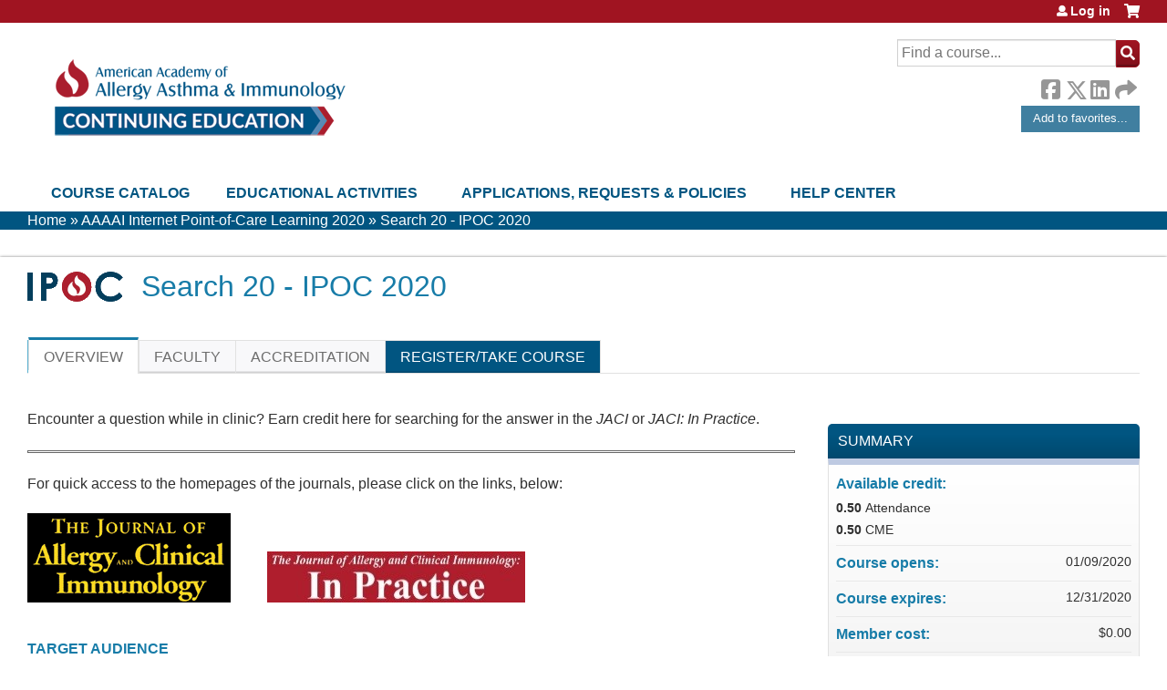

--- FILE ---
content_type: text/html; charset=utf-8
request_url: https://education.aaaai.org/2020Search20
body_size: 11374
content:
<!DOCTYPE html>
<!--[if IEMobile 7]><html class="iem7"  lang="en" dir="ltr"><![endif]-->
<!--[if lte IE 6]><html class="lt-ie10 lt-ie9 lt-ie8 lt-ie7"  lang="en" dir="ltr"><![endif]-->
<!--[if (IE 7)&(!IEMobile)]><html class="lt-ie10 lt-ie9 lt-ie8"  lang="en" dir="ltr"><![endif]-->
<!--[if IE 8]><html class="lt-ie10 lt-ie9"  lang="en" dir="ltr"><![endif]-->
<!--[if IE 9]><html class="lt-ie10"  lang="en" dir="ltr"><![endif]-->
<!--[if (gte IE 10)|(gt IEMobile 7)]><!--><html  lang="en" dir="ltr" prefix="content: http://purl.org/rss/1.0/modules/content/ dc: http://purl.org/dc/terms/ foaf: http://xmlns.com/foaf/0.1/ og: http://ogp.me/ns# rdfs: http://www.w3.org/2000/01/rdf-schema# sioc: http://rdfs.org/sioc/ns# sioct: http://rdfs.org/sioc/types# skos: http://www.w3.org/2004/02/skos/core# xsd: http://www.w3.org/2001/XMLSchema#"><!--<![endif]-->

<head>
  <!--[if IE]><![endif]-->
<link rel="dns-prefetch" href="//netdna.bootstrapcdn.com" />
<link rel="preconnect" href="//netdna.bootstrapcdn.com" />
<link rel="dns-prefetch" href="//www.googletagmanager.com" />
<link rel="preconnect" href="//www.googletagmanager.com" />
<link rel="dns-prefetch" href="//kit.fontawesome.com" />
<link rel="preconnect" href="//kit.fontawesome.com" />
<meta charset="utf-8" />
<link rel="shortcut icon" href="https://education.aaaai.org/sites/default/themes/qai/favicon.ico" type="" />
<script type="application/ld+json">{
    "@context": "https://schema.org",
    "@graph": [
        {
            "@type": "Course",
            "name": "Search 20 - IPOC 2020",
            "description": "",
            "provider": {
                "@type": "Organization",
                "name": "AAAAI Education Center",
                "url": "https://education.aaaai.org/",
                "logo": {
                    "@type": "ImageObject",
                    "url": "https://education.aaaai.org/sites/default/files/aaaai-CE-horiz-clr-375x141.png"
                }
            }
        },
        {
            "@type": "EducationEvent",
            "name": "Search 20 - IPOC 2020",
            "image": {
                "@type": "ImageObject",
                "url": "https://education.aaaai.org/sites/default/files/ipoc-log%20tiny_1.gif"
            },
            "description": "",
            "startDate": "",
            "endDate": "",
            "location": {
                "@type": "Place",
                "name": "",
                "url": "",
                "address": {
                    "@type": "PostalAddress",
                    "streetAddress": "",
                    "addressLocality": "",
                    "addressRegion": "",
                    "postalCode": "",
                    "addressCountry": ""
                }
            },
            "url": "https://education.aaaai.org/2020Search20"
        }
    ]
}</script>
<link rel="canonical" href="https://education.aaaai.org/2020Search20" />
<link rel="shortlink" href="https://education.aaaai.org/node/27326" />
  <title>Search 20 - IPOC 2020 | AAAAI Education Center</title>

      <meta name="MobileOptimized" content="width">
    <meta name="HandheldFriendly" content="true">
    <meta name="viewport" content="width=device-width">
  
  <link type="text/css" rel="stylesheet" href="/sites/default/files/advagg_css/css__YZMmyCjxADNsxWJVyzxskiYBiPsGboww8DDJoAv1iVA__PqGVjSeXe3e-YM4xspxCavDlyydtEB28TRpZPTEwV5I__1pBwz_HTxEW3FT9rwrRX2NnPvBj92sC6BKEvLor1Rmo.css" media="all" />
<link type="text/css" rel="stylesheet" href="/sites/default/files/advagg_css/css__Bqg1SDmp9CAe6XEIkqmrkRsGk0iHTZHCcB95hCAlYnY__pvxzJdEyVw_5TVP2BBc6RFQHZTlmfsgpKtyMTJgxw8o__1pBwz_HTxEW3FT9rwrRX2NnPvBj92sC6BKEvLor1Rmo.css" media="screen" />
<link type="text/css" rel="stylesheet" href="/sites/default/files/advagg_css/css__zfWSajGaUp4PfwVdAeLXV0DPIiWmDf7-83sHUfVrEQA__tswEvlNSn6TwntNomzFL5pNQrvQZL-zjzPk5TajOgyg__1pBwz_HTxEW3FT9rwrRX2NnPvBj92sC6BKEvLor1Rmo.css" media="all" />
<link type="text/css" rel="stylesheet" href="/sites/default/files/advagg_css/css__DJVWsB9CJVs_1IGdy-_cGuq4r6SVVaWbEnbS1U2p6y4__7g40UeM74r8hkrzDC6Hbb7RReIGNu-Jsb5XAbAPKIeA__1pBwz_HTxEW3FT9rwrRX2NnPvBj92sC6BKEvLor1Rmo.css" media="all" />
<link type="text/css" rel="stylesheet" href="//netdna.bootstrapcdn.com/font-awesome/4.0.3/css/font-awesome.min.css" media="all" />
<link type="text/css" rel="stylesheet" href="/sites/default/files/advagg_css/css__vYSAlp_fSdlKbcEP3ZCe3fe20jy97lockwRs_UUFlzo__hL0AlDPW0vdKwb9zM2JOzb4LOA44x9epJ1MsLFyyjR4__1pBwz_HTxEW3FT9rwrRX2NnPvBj92sC6BKEvLor1Rmo.css" media="all" />
<link type="text/css" rel="stylesheet" href="/sites/default/files/advagg_css/css__FnI8bPg88s60GGN0uiQM2s5INm5D0RBlfKy1204VC9k___8RxY1jAPYb9l8KSTQ8-EyaKbbhaboHyK2HfCFV5QrA__1pBwz_HTxEW3FT9rwrRX2NnPvBj92sC6BKEvLor1Rmo.css" media="all" />
<link type="text/css" rel="stylesheet" href="/sites/default/files/advagg_css/css__DuLYUylDjxGy0e76t2itFhgUj9R9AeaiB5rFoM5Rc8c__uy-eSde8xPYWIYAFlTtXTOLavp_MT9JuX45TfVkSJyg__1pBwz_HTxEW3FT9rwrRX2NnPvBj92sC6BKEvLor1Rmo.css" media="print" />
<link type="text/css" rel="stylesheet" href="/sites/default/files/cpn/global.css?t97oyb" media="all" />
<link type="text/css" rel="stylesheet" href="/sites/default/files/cpn/block-2.css?t97oyb" media="all" />
  <script src="/sites/default/files/advagg_js/js__StNLysGi3iPk96ST3NoEgWZFyFbT8NE4HhkHICgpVpM__HS_jq-XkbY-3Yn5iIdkOKAeGbiBwI5aHeIDI1Fg8Gks__1pBwz_HTxEW3FT9rwrRX2NnPvBj92sC6BKEvLor1Rmo.js" defer="defer"></script>
<script src="/sites/default/files/advagg_js/js__AK-CL86gnIqwE9tzw-7GchyFRsasNF--XZ-i8xZPTig__rQaVI3heYo2BXUV133Ia4mgKj3R-xkDs52mhHfLT3rY__1pBwz_HTxEW3FT9rwrRX2NnPvBj92sC6BKEvLor1Rmo.js"></script>
<script>jQuery.migrateMute=true;jQuery.migrateTrace=false;</script>
<script src="/sites/default/files/advagg_js/js__-kvGcXFGWOaU7VpBvvU02ZjXrh74aVMBI8zWEAJByXE__7UycUSDIuB6lhk7Uq-4cbRUz0B4-w8Ee93Q1v03yjyQ__1pBwz_HTxEW3FT9rwrRX2NnPvBj92sC6BKEvLor1Rmo.js"></script>
<script src="/sites/default/files/advagg_js/js__GfRzbIO6VJ5UvXInirwKNGhuiSBoV7Q2-BarnwSB6xg__rFvI742fTngLQYYa0A-5OQY31VP84KnhbZvhJwCXE5w__1pBwz_HTxEW3FT9rwrRX2NnPvBj92sC6BKEvLor1Rmo.js"></script>
<script src="/sites/default/files/advagg_js/js__xC17uPrEs8wMMqdKJXo8oW46WzSw1NY_8XgrRRMYpSw__XsxN8ZB-BnZbOeLImnEK_RkDgcDts47mQGOX6DZztaM__1pBwz_HTxEW3FT9rwrRX2NnPvBj92sC6BKEvLor1Rmo.js"></script>
<script src="/sites/default/files/advagg_js/js__8KvbGt7pg3rWFZpfBAkOSZt0AY5HPYKH5azWM8EAf6c__L2eEneVBI8mj-tmXS8LeItfo0MAG-HKbM1wPhSJfWik__1pBwz_HTxEW3FT9rwrRX2NnPvBj92sC6BKEvLor1Rmo.js"></script>
<script async="async" src="https://www.googletagmanager.com/gtag/js?id=UA-4393676-1"></script>
<script>window.dataLayer = window.dataLayer || [];function gtag(){dataLayer.push(arguments)};gtag("js", new Date());gtag("config", "UA-4393676-1", {"groups":"default","anonymize_ip":true});</script>
<script src="/sites/default/files/advagg_js/js__9x9YYtbGxDzz-vxu0UKE3lbNtafMOYUqnqXPoh4pwRE__C7jGFGA3QxUaLvHxrt9dhrci7_6wCs_rUmMCgrnq28o__1pBwz_HTxEW3FT9rwrRX2NnPvBj92sC6BKEvLor1Rmo.js"></script>
<script src="https://kit.fontawesome.com/a38c5c05f8.js"></script>
<script src="/sites/default/files/advagg_js/js__bioOAIAtGKh54p1E5luQ96V2m6brdUxkvHA9TeksM00__u3DxI-y_lXuvF2tqhtdqHcrGw3t7pQfFlgxrVV02cXw__1pBwz_HTxEW3FT9rwrRX2NnPvBj92sC6BKEvLor1Rmo.js"></script>
<script src="/sites/default/files/advagg_js/js__oVcUp0-1FfndB-skic1Ev9LMCmWEVklqlT464W1CYXw__Rr-UQHVWlhKuQZMjBCwq3FK4y1MG4CiR7hqROoOyhmE__1pBwz_HTxEW3FT9rwrRX2NnPvBj92sC6BKEvLor1Rmo.js"></script>
<script src="/sites/default/files/cpn/global.js?t97oyb"></script>
<script>jQuery.extend(Drupal.settings,{"basePath":"\/","pathPrefix":"","setHasJsCookie":0,"ajaxPageState":{"theme":"qai","theme_token":"yi5lkitoX70CrO3kTcx9138_rkCD3b6Kbq2ssWgd_Uo","css":{"modules\/system\/system.base.css":1,"modules\/system\/system.menus.css":1,"modules\/system\/system.messages.css":1,"modules\/system\/system.theme.css":1,"sites\/all\/modules\/contrib\/tipsy\/stylesheets\/tipsy.css":1,"modules\/book\/book.css":1,"sites\/all\/modules\/contrib\/calendar\/css\/calendar_multiday.css":1,"sites\/all\/modules\/custom\/calendar_plus\/css\/calendar_plus.css":1,"modules\/comment\/comment.css":1,"sites\/all\/modules\/features\/ethosce_admin\/ethosce-admin.css":1,"sites\/all\/modules\/features\/ethosce_bi\/ethosce_bi.css":1,"sites\/all\/modules\/features\/ethosce_warpwire\/ethosce_warpwire.css":1,"modules\/field\/theme\/field.css":1,"modules\/node\/node.css":1,"modules\/poll\/poll.css":1,"sites\/all\/modules\/contrib\/quiz\/quiz.css":1,"modules\/search\/search.css":1,"sites\/all\/modules\/contrib\/ubercart\/uc_order\/uc_order.css":1,"sites\/all\/modules\/contrib\/ubercart\/uc_product\/uc_product.css":1,"sites\/all\/modules\/contrib\/ubercart\/uc_store\/uc_store.css":1,"modules\/user\/user.css":1,"sites\/all\/modules\/contrib\/views\/css\/views.css":1,"sites\/all\/modules\/contrib\/ctools\/css\/ctools.css":1,"\/\/netdna.bootstrapcdn.com\/font-awesome\/4.0.3\/css\/font-awesome.min.css":1,"sites\/all\/modules\/contrib\/panels\/css\/panels.css":1,"sites\/all\/modules\/contrib\/pdm\/pdm.css":1,"sites\/all\/modules\/contrib\/views_tooltip\/views_tooltip.css":1,"sites\/all\/modules\/contrib\/date\/date_api\/date.css":1,"sites\/all\/modules\/contrib\/print\/print_ui\/css\/print_ui.theme.css":1,"sites\/all\/libraries\/easy-responsive-tabs\/css\/easy-responsive-tabs.css":1,"sites\/all\/modules\/contrib\/fivestar\/css\/fivestar.css":1,"sites\/all\/modules\/contrib\/navbar_extras\/modules\/navbar_shiny\/css\/navbar_shiny.css":1,"sites\/all\/libraries\/mmenu\/main\/src\/css\/jquery.mmenu.all.css":1,"sites\/all\/libraries\/mmenu\/icomoon\/icomoon.css":1,"sites\/all\/modules\/contrib\/mmenu\/themes\/mm-basic\/styles\/mm-basic.css":1,"sites\/all\/themes\/ethosce_base\/system.menus.css":1,"sites\/all\/themes\/ethosce_base\/css\/normalize.css":1,"sites\/all\/themes\/ethosce_base\/css\/wireframes.css":1,"sites\/all\/themes\/ethosce_base\/css\/layouts\/responsive-sidebars.css":1,"sites\/all\/themes\/ethosce_base\/css\/page-backgrounds.css":1,"sites\/all\/themes\/ethosce_base\/css\/tabs.css":1,"sites\/all\/themes\/ethosce_base\/css\/pages.css":1,"sites\/all\/themes\/ethosce_base\/css\/blocks.css":1,"sites\/all\/themes\/ethosce_base\/css\/navigation.css":1,"sites\/all\/themes\/ethosce_base\/css\/views-styles.css":1,"sites\/all\/themes\/ethosce_base\/css\/nodes.css":1,"sites\/all\/themes\/ethosce_base\/css\/comments.css":1,"sites\/all\/themes\/ethosce_base\/css\/forms.css":1,"sites\/all\/themes\/ethosce_base\/css\/fields.css":1,"sites\/all\/themes\/ethosce_base\/css\/print.css":1,"sites\/all\/themes\/ce\/css\/ce.css":1,"sites\/all\/themes\/ce\/css\/ce-media-queries.css":1,"sites\/default\/themes\/qai\/css\/main.css":1,"sites\/default\/themes\/qai\/css\/media-queries.css":1,"sites\/all\/themes\/ce\/css\/ce-print.css":1,"cpn_global":1,"public:\/\/cpn\/block-2.css":1},"js":{"https:\/\/education.aaaai.org\/sites\/default\/files\/google_tag\/custom\/google_tag.script.js":1,"sites\/all\/modules\/contrib\/jquery_update\/replace\/jquery\/1.12\/jquery.min.js":1,"sites\/all\/modules\/contrib\/jquery_update\/replace\/jquery-migrate\/1\/jquery-migrate.min.js":1,"misc\/jquery-extend-3.4.0.js":1,"misc\/jquery-html-prefilter-3.5.0-backport.js":1,"misc\/jquery.once.js":1,"misc\/drupal.js":1,"sites\/all\/modules\/contrib\/tipsy\/javascripts\/jquery.tipsy.js":1,"sites\/all\/modules\/contrib\/tipsy\/javascripts\/tipsy.js":1,"sites\/all\/modules\/contrib\/jquery_update\/replace\/ui\/external\/jquery.cookie.js":1,"misc\/form-single-submit.js":1,"sites\/all\/modules\/custom\/calendar_plus\/js\/jquery.equalheights.js":1,"sites\/all\/modules\/features\/ethosce_admin\/ethosce-admin.js":1,"sites\/all\/modules\/features\/ethosce_bi\/ethosce_bi.js":1,"sites\/all\/modules\/features\/ethosce_site\/ethosce_site.js":1,"sites\/all\/modules\/features\/ethosce_slideshow\/js\/ethosce_slideshow.js":1,"sites\/all\/modules\/custom\/upload_progress\/js\/upload_progress.js":1,"sites\/all\/modules\/contrib\/pdm\/pdm.js":1,"sites\/all\/modules\/features\/ethosce_courses\/js\/vertical_steps.js":1,"sites\/all\/modules\/contrib\/google_analytics\/googleanalytics.js":1,"https:\/\/www.googletagmanager.com\/gtag\/js?id=UA-4393676-1":1,"sites\/all\/libraries\/easy-responsive-tabs\/js\/easyResponsiveTabs.js":1,"sites\/all\/modules\/contrib\/field_group\/field_group.js":1,"sites\/all\/modules\/contrib\/fivestar\/js\/fivestar.js":1,"sites\/all\/modules\/contrib\/field_group_easy_responsive_tabs\/js\/field_group_easy_responsive_tabs.js":1,"https:\/\/kit.fontawesome.com\/a38c5c05f8.js":1,"sites\/all\/modules\/contrib\/mmenu\/js\/mmenu.js":1,"sites\/all\/libraries\/mmenu\/hammer\/hammer.js":1,"sites\/all\/libraries\/mmenu\/jquery.hammer\/jquery.hammer.js":1,"sites\/all\/libraries\/mmenu\/main\/src\/js\/jquery.mmenu.min.all.js":1,"sites\/all\/themes\/ce\/js\/ce.js":1,"sites\/default\/themes\/qai\/js\/main.js":1,"public:\/\/cpn\/global.js":1}},"uid":0,"warpwire":{"warpwire_url":"https:\/\/educationvideo.aaaai.org","warpwire_module_path":"sites\/all\/modules\/custom\/warpwire","warpwire_share_default":1,"warpwire_title_default":1,"warpwire_autoplay_default":0,"warpwire_cc_load_policy_default":0,"warpwire_secure_portal_default":1},"tipsy":{"custom_selectors":[{"selector":".tipsy","options":{"fade":1,"gravity":"w","delayIn":0,"delayOut":0,"trigger":"hover","opacity":"0.8","offset":0,"html":0,"tooltip_content":{"source":"attribute","selector":"title"}}},{"selector":".views-tooltip","options":{"fade":1,"gravity":"autoNS","delayIn":0,"delayOut":0,"trigger":"hover","opacity":"0.8","offset":0,"html":1,"tooltip_content":{"source":"attribute","selector":"tooltip-content"}}}]},"mmenu":{"mmenu_left":{"enabled":"1","title":"Left menu","name":"mmenu_left","blocks":[{"module_delta":"ethosce_search|ethosce_search","menu_parameters":{"min_depth":"1"},"title":"\u003Cnone\u003E","collapsed":"0","wrap":"1","module":"ethosce_search","delta":"ethosce_search"},{"module_delta":"system|main-menu","menu_parameters":{"min_depth":"1"},"title":"\u003Cnone\u003E","collapsed":"0","wrap":"1","module":"system","delta":"main-menu"},{"module_delta":"local_tasks_blocks|menu_local_tasks","menu_parameters":{"min_depth":"1"},"title":"\u003Cnone\u003E","collapsed":"0","wrap":"1","module":"local_tasks_blocks","delta":"menu_local_tasks"}],"options":{"classes":"mm-basic","effects":[],"slidingSubmenus":true,"clickOpen":{"open":true,"selector":"#ethosce-mmenu-toggle"},"counters":{"add":true,"update":true},"dragOpen":{"open":true,"pageNode":"body","threshold":100,"maxStartPos":50},"footer":{"add":false,"content":"","title":"Copyright \u00a92017","update":true},"header":{"add":false,"content":"","title":"Site-Install","update":true},"labels":{"collapse":false},"offCanvas":{"enabled":true,"modal":false,"moveBackground":true,"position":"left","zposition":"front"},"searchfield":{"add":false,"addTo":"menu","search":false,"placeholder":"Search","noResults":"No results found.","showLinksOnly":true}},"configurations":{"clone":false,"preventTabbing":false,"panelNodetype":"div, ul, ol","transitionDuration":400,"classNames":{"label":"Label","panel":"Panel","selected":"Selected","buttonbars":{"buttonbar":"anchors"},"counters":{"counter":"Counter"},"fixedElements":{"fixedTop":"FixedTop","fixedBottom":"FixedBottom"},"footer":{"panelFooter":"Footer"},"header":{"panelHeader":"Header","panelNext":"Next","panelPrev":"Prev"},"labels":{"collapsed":"Collapsed"},"toggles":{"toggle":"Toggle","check":"Check"}},"dragOpen":{"width":{"perc":0.8,"min":140,"max":440},"height":{"perc":0.8,"min":140,"max":880}},"offCanvas":{"menuInjectMethod":"prepend","menuWrapperSelector":"body","pageNodetype":"div","pageSelector":"body \u003E div"}},"custom":[],"position":"left"}},"googleanalytics":{"account":["UA-4393676-1"],"trackOutbound":1,"trackMailto":1,"trackDownload":1,"trackDownloadExtensions":"7z|aac|arc|arj|asf|asx|avi|bin|csv|doc(x|m)?|dot(x|m)?|exe|flv|gif|gz|gzip|hqx|jar|jpe?g|js|mp(2|3|4|e?g)|mov(ie)?|msi|msp|pdf|phps|png|ppt(x|m)?|pot(x|m)?|pps(x|m)?|ppam|sld(x|m)?|thmx|qtm?|ra(m|r)?|sea|sit|tar|tgz|torrent|txt|wav|wma|wmv|wpd|xls(x|m|b)?|xlt(x|m)|xlam|xml|z|zip"},"currentPath":"node\/27326","currentPathIsAdmin":false,"urlIsAjaxTrusted":{"\/search":true},"field_group_easy_responsive_tabs":[{"identifier":"group-tabs-node-course-default","type":"default","width":"auto","fit":true,"closed":false,"tabidentify":"course-htabs","activetab_bg":"#B5AC5F","inactive_bg":"#E0D78C","active_border_color":"#9C905C","active_content_border_color":"#9C905C"}],"field_group":{"fieldset":"full","field_group_easy_responsive_tabs_nav_item":"full","div":"full","field_group_easy_responsive_tabs_nav":"full"}});</script>
      <!--[if lt IE 9]>
    <script src="/sites/all/themes/zen/js/html5-respond.js"></script>
    <![endif]-->
  </head>
<body class="html not-front not-logged-in no-sidebars page-node page-node- page-node-27326 node-type-course uc-product-node section-2020search20 page-panels title-length-small title-length-21 not-homepage  no-tabs is-course-image  course-27326 course-enduring no-course-sidebar no-search-sidebar no-og-context no-uc-cart not-admin-theme user-non-sso" >
  <div id="wrapper">
    <div id="page-wrapper">
              <p id="skip-link">
          <a href="#main-menu" class="element-invisible element-focusable">Jump to navigation</a>
        </p>
              <div class="region region-page-top">
    <noscript aria-hidden="true"><iframe src="https://www.googletagmanager.com/ns.html?id=GTM-5DXN9N" height="0" width="0" style="display:none;visibility:hidden"></iframe></noscript>
  </div>
      
<div id="header-wrapper">
  <header id="header">
    <div id="header-inner" class="clearfix">
              <a href="/" title="Home" rel="home" id="logo"><img src="https://education.aaaai.org/sites/default/files/aaaai-CE-horiz-clr-375x141.png" alt="Home" /></a>
      
              <div id="name-and-slogan">
                      <h1 id="site-name">
              <a href="/" title="Home" rel="home"><span>AAAAI Education Center</span></a>
            </h1>
          
                  </div><!-- /#name-and-slogan -->
            <div id="header-right">
          <div class="header__region region region-header">
    <div id="ethosce-user-links-wrapper" class="clearfix">
  <div id="ethosce-mmenu-toggle">Open menu</div>  <div id="uc-cart-link"><a href="/user/login?destination=node/27326" class="no-items" data-count="0"><span>Cart</span></a></div>  <div id="block-system-user-menu" class="block block-system block-menu first odd" role="navigation">
    <div class="content">
      <ul class="menu"><li class="menu__item is-leaf first last leaf"><a href="/user/login?destination=node/27326" class="menu__link">Log in</a></li>
</ul>    </div>
  </div>
  </div>
<div id="block-ethosce-search-ethosce-search" class="block block-ethosce-search even">

    
  <div class="content">
    <form action="/search" method="post" id="ethosce-search-form" accept-charset="UTF-8"><div><div class="container-inline form-wrapper" id="edit-ethosce-search"><div class="form-item form-type-textfield form-item-text">
  <div class="field-label"><label  class="element-invisible" for="edit-text">Search</label> </div>
 <input placeholder="Find a course..." type="text" id="edit-text" name="text" value="" size="20" maxlength="128" class="form-text" />
</div>
<input type="submit" id="edit-submit" name="op" value="Search" class="form-submit" /></div><input type="hidden" name="form_build_id" value="form-r76RWeOtkkXXneM8m_2sbUvazf6erhDhA9KZN6l8fDs" />
<input type="hidden" name="form_id" value="ethosce_search_form" />
</div></form>  </div>
</div>
<div id="block-service-links-service-links" class="block block-service-links odd">

    <h3 class="block__title block-title">Bookmark/Search this post</h3>
  
  <div class="content">
    <div class="service-links"><div class="item-list"><ul><li class="first"><a href="https://www.facebook.com/sharer.php?u=https%3A//education.aaaai.org/node/27326&amp;t=Search%2020%20-%20IPOC%202020" title="Share on Facebook" class="service-links-facebook" rel="nofollow" target="_blank"><img typeof="foaf:Image" src="https://education.aaaai.org/sites/all/themes/ce/css/images/facebook.png" alt="Facebook logo" /> Facebook</a></li>
<li><a href="https://x.com/intent/post?url=https%3A//education.aaaai.org/node/27326&amp;text=Search%2020%20-%20IPOC%202020" title="Share this on X" class="service-links-twitter" rel="nofollow" target="_blank"><img typeof="foaf:Image" src="https://education.aaaai.org/sites/all/themes/ce/css/images/twitter.png" alt="X logo" /> X</a></li>
<li><a href="https://www.linkedin.com/shareArticle?mini=true&amp;url=https%3A//education.aaaai.org/node/27326&amp;title=Search%2020%20-%20IPOC%202020&amp;summary=&amp;source=AAAAI%20Education%20Center" title="Publish this post to LinkedIn" class="service-links-linkedin" rel="nofollow" target="_blank"><img typeof="foaf:Image" src="https://education.aaaai.org/sites/all/themes/ce/css/images/linkedin.png" alt="LinkedIn logo" /> LinkedIn</a></li>
<li class="last"><a href="https://education.aaaai.org/forward?path=node/27326" title="Send to a friend" class="service-links-forward" rel="nofollow" target="_blank"><img typeof="foaf:Image" src="https://education.aaaai.org/sites/all/themes/ce/css/images/forward.png" alt="Forward logo" /> Forward</a></li>
</ul></div></div>  </div>
</div>
<div id="block-block-2" class="block block-block last even">

    <h3 class="block__title block-title">Add to favorites link</h3>
  
  <div class="content">
    <p><a class="add-favorites-btn" href="https://www.aaaai.org/my-membership/direct-access-links/continuing-education" id="AddToFavorites" target="_blank">Add to favorites...</a></p>  </div>
</div>
  </div>
      </div>
    </div><!--/#header-inner-->
  </header>

  <div id="navigation-outer">
    <div id="navigation">
      <div id="topnav-inner">
                  <nav id="main-menu">
            <ul class="menu"><li class="menu__item is-leaf first leaf"><a href="https://education.aaaai.org/course-catalog-table" title="" class="menu__link">Course Catalog</a></li>
<li class="menu__item is-expanded expanded"><a href="https://education.aaaai.org/course-catalog-table" title="List of all current actvities" class="menu__link">Educational Activities</a><ul class="menu"><li class="menu__item is-leaf first leaf"><a href="https://education.aaaai.org/aaaai-webinars/WEBINARS" title="" class="menu__link">AAAAI Webinars &amp; Recordings</a></li>
<li class="menu__item is-leaf leaf"><a href="https://education.aaaai.org/rsl/" title="CME courses programmed by RSL Societies and approved for credit by the AAAAI" class="menu__link">RSL Society CME</a></li>
<li class="menu__item is-leaf leaf"><a href="https://www.aaaai.org/Professional-Education/Teaching-Slides" title="Teaching Slides" class="menu__link">Teaching Slides</a></li>
<li class="menu__item is-leaf leaf"><a href="https://education.aaaai.org/sponsored_activities" title="" class="menu__link">Sponsored Activities</a></li>
<li class="menu__item is-leaf last leaf"><a href="/group/moc-activities" title="" class="menu__link">MOC Part IV</a></li>
</ul></li>
<li class="menu__item is-expanded expanded"><a href="/about" title="CME Application, Policies, and General Information" class="menu__link">Applications, Requests &amp; Policies</a><ul class="menu"><li class="menu__item is-leaf first leaf"><a href="https://education.aaaai.org/cmeinfo" title="Application form for AAAAI members to propose new educational activities (developed within the AAAAI organization)" class="menu__link">Propose New Education for AAAAI</a></li>
<li class="menu__item is-leaf leaf"><a href="https://education.aaaai.org/jointproviderapp" title="Application form for requesting accreditation from the AAAAI for an educational activity (content created outside of the AAAAI organization)" class="menu__link">Request CME/CE for Your Event</a></li>
<li class="menu__item is-leaf last leaf"><a href="https://education.aaaai.org/policies" title="" class="menu__link">Education Policies</a></li>
</ul></li>
<li class="menu__item is-expanded last expanded"><a href="https://education.aaaai.org/FAQ" title="" class="menu__link">Help Center</a><ul class="menu"><li class="menu__item is-leaf first leaf"><a href="/LOGIN" class="menu__link">Login Instructions</a></li>
<li class="menu__item is-leaf leaf"><a href="https://education.aaaai.org/FAQ" title="" class="menu__link">FAQ</a></li>
<li class="menu__item is-leaf last leaf"><a href="https://www.aaaai.org/about/contact-aaaai" title="Contact Us" class="menu__link">Contact Us</a></li>
</ul></li>
</ul>          </nav>
        
      </div><!--/#topnav-inner-->
    </div><!-- /#navigation -->

          <div id="crumbs">
        <div id="crumbs-inner" class="clearfix">
          <div id="breadcrumb-container">
            <h2 class="element-invisible">You are here</h2><div class="breadcrumb"><a href="/">Home</a> » <a href="/IPOC2020">AAAAI Internet Point-of-Care Learning 2020</a> » <a href="/2020Search20" class="active">Search 20 - IPOC 2020</a></div>          </div>
        </div>
      </div>
      </div><!-- /#navigation-outer -->


      <div id="title-container">
      <div id="title-container-inner" class="clearfix">
                                  <h1 class="title" id="page-title">Search 20 - IPOC 2020</h1>
                      </div>
    </div>
  
</div><!--/#header-wrapper-->

<div id="page">
  <div id="main-wrapper">
    <div id="main">
      
            <div id="content" class="column" role="main">
                        <a id="main-content"></a>
                <div id="content-area">
                                        


<div  about="/2020Search20" typeof="sioc:Item foaf:Document" class="ds-1col node node-course view-mode-full clearfix">

  
  <div class="group-header field-group-div clearfix"><div class="group-header-inner field-group-div"><div class="field field-name-field-course-image field-type-image field-label-hidden"><div class="field-items"><div class="field-item even"><img typeof="foaf:Image" src="https://education.aaaai.org/sites/default/files/styles/course_image/public/ipoc-log%20tiny_1.gif?itok=s-EaqEoJ" width="105" height="33" alt="AAAAI Internet Point-of-Care Learning Logo" title="AAAAI Internet Point-of-Care Learning" /></div></div></div><div class="group-course-header-right field-group-div"><div class="field field-name-title field-type-ds field-label-hidden"><div class="field-items"><div class="field-item even" property="dc:title"><h1>Search 20 - IPOC 2020</h1></div></div></div></div></div></div>
  <div class="group-tabs field-group-htabs clearfix field-group-easy-responsive-tabs-nav-wrapper">
    <div id="group-tabs-node-course-default">
      <ul class="resp-tabs-list group-tabs field-group-htabs clearfix course-htabs">
                            <li><a href="/" class="required-fields group-overview field-group-htab resp-tab tab-1" data-index="1">Overview</a></li>
                            <li><a href="/" class="required-fields group-faculty field-group-htab resp-tab tab-2" data-index="2">Faculty</a></li>
                            <li><a href="/" class="required-fields group-accreditation field-group-htab resp-tab tab-3" data-index="3">Accreditation</a></li>
                            <li><a href="/" class="required-fields group-register field-group-htab resp-tab tab-4" data-index="4">Register/Take course</a></li>
              </ul>

      <div class="resp-tabs-container group-tabs field-group-htabs clearfix course-htabs">
                  <div class="required-fields group-overview field-group-htab"><div class="group-cols-container field-group-div"><div class="group-left field-group-div left"><div class="field field-name-field-course-summary field-type-text-with-summary field-label-hidden"><div class="field-items"><div class="field-item even"><p>Encounter a question while in clinic? Earn credit here for searching for the answer in the <em>JACI</em> or <em>JACI: In Practice</em>.</p><hr /><p>For quick access to the homepages of the journals, please click on the links, below:</p><p><a href="https://www.jacionline.org/" target="_blank"><img alt="JACI masthead" data-delta="1" data-fid="6659" data-media-element="1" src="https://education.aaaai.org/sites/default/files/JACI.gif" title="JACI" /></a>          <a href="https://www.jaci-inpractice.org/" target="_blank"><img alt="JACI: In Practice masthead" data-delta="2" data-fid="6660" data-media-element="1" src="https://education.aaaai.org/sites/default/files/In%20Practice.jpg" title="JACI: In Practice" /></a></p></div></div></div><div class="group-target-audience field-group-div"><h2><span>Target Audience</span></h2><div class="field field-name-field-target-audience field-type-text-long field-label-hidden"><div class="field-items"><div class="field-item even"><ul><li>Board Certified Allergist/Immunologists</li></ul></div></div></div></div></div><div class="group-right field-group-div right"><fieldset class="group-course-summary field-group-div form-wrapper"><legend><span class="fieldset-legend">Summary</span></legend><div class="fieldset-wrapper"><div class="field field-name-credit field-type-ds field-label-above"><div class="field-label">Available credit:&nbsp;</div><div class="field-items"><div class="field-item even"><div class="item-list"><ul class="course-credit-list"><li class="course-credit-attendance first"><span class="course-credit-amount">0.50</span> <span class="course-credit-title">Attendance</span><div class="course-credit-description">Attendance credit.</div></li>
<li class="course-credit-cme last"><span class="course-credit-amount">0.50</span> <span class="course-credit-title">CME</span><div class="course-credit-description">CME credit.</div></li>
</ul></div></div></div></div><div class="field field-name-course-opens field-type-ds field-label-inline clearfix"><div class="field-label">Course opens:&nbsp;</div><div class="field-items"><div class="field-item even"><div class="field field-name-field-course-date field-type-date field-label-hidden"><div class="field-items"><div class="field-item even"><span class="date-display-single" property="dc:date" datatype="xsd:dateTime" content="2020-01-09T08:00:00-06:00">01/09/2020</span></div></div></div></div></div></div><div class="field field-name-course-expires field-type-ds field-label-inline clearfix"><div class="field-label">Course expires:&nbsp;</div><div class="field-items"><div class="field-item even"><div class="field field-name-field-course-date field-type-date field-label-hidden"><div class="field-items"><div class="field-item even"><span class="date-display-single" property="dc:date" datatype="xsd:dateTime" content="2020-01-09T08:00:00-06:00">12/31/2020</span></div></div></div></div></div></div><div class="field field-name-role-prices field-type-ds field-label-hidden"><div class="field-items"><div class="field-item even"><div class="field-label-inline clearfix"><div class="field-label">Member cost:</div><div class="field-items"><div class="field-item">$0.00</div></div></div></div></div></div><div class="field field-name-display-price display-price uc-product-27326"><div class="field-label-inline clearfix"><div class="field-label">Cost:</div><div class="field-items"><div class="field-item"><strong>$10.00</strong></div></div></div></div><div class="field field-name-parent-activity-set field-type-ds field-label-above"><div class="field-label">Part of:&nbsp;</div><div class="field-items"><div class="field-item even"><a href="/IPOC2020">AAAAI Internet Point-of-Care Learning 2020</a></div></div></div><div class="field field-name-field-course-rating field-type-fivestar field-label-inline clearfix"><div class="field-label">Rating:&nbsp;</div><div class="field-items"><div class="field-item even"><div class="clearfix fivestar-average-stars"><div class="fivestar-static-item"><div class="form-item form-type-item">
<div class="description" id=""><div class="fivestar-summary fivestar-summary-"></div></div>
 <div class="fivestar-default"><div class="fivestar-widget-static fivestar-widget-static-vote fivestar-widget-static-5 clearfix"><div class="star star-1 star-odd star-first"><span class="off">0</span></div><div class="star star-2 star-even"><span class="off"></span></div><div class="star star-3 star-odd"><span class="off"></span></div><div class="star star-4 star-even"><span class="off"></span></div><div class="star star-5 star-odd star-last"><span class="off"></span></div></div></div>
</div>
</div></div></div></div></div></div></fieldset>
</div></div></div>
                  <div class="required-fields group-faculty field-group-htab"><div class="field field-name-field-faculty-credentials field-type-text-long field-label-hidden"><div class="field-items"><div class="field-item even"><h5>Planning Committee</h5><p><strong>Stuart Abramson, MD FAAAAI</strong><br />Shannon Medical Center, San Angelo, TX<br />Relevant relationships: None</p><p><strong>Anne Borgmeyer, RN CPNP AE-C</strong><br />St. Louis Childrens Hospital, St. Louis, MO<br />Relevant relationships: None</p><p><strong>Anne Ditto, MD FAAAAI</strong><br />Northwestern University Feinberg School of Medicine, Chicago, IL<br />Relevant relationships: None</p><p><strong>Steven Folstein, MFA M.Ed.</strong><br />American Academy of Allergy, Asthma &amp; Immunology, Milwaukee, WI<br />Relevant relationships: None</p><p><strong>Karen Gregory, DNP APRN-BC RRT AE-C</strong><br />Oklahoma Allergy and Asthma Clinic, Edmond, OK<br />Relevant relationships: None</p><p><strong>Samuel Gubernick, DO FAAAAI</strong><br />Family Allergy, Asthma and Immunology Associates, Largo, FL<br />Relevant relationships: None</p><p><strong>Todd Rambasek, MD FAAAAI</strong><br />ENT Allergy &amp; Health Services, Westlake, OH<br />Relevant relationships: Teva: speakers bureau, metered dose inhalers</p><hr /><h5>AAAAI Disclosure Policy</h5><p>Pursuant to the Code of Ethics for the American Academy of Allergy, Asthma &amp; Immunology (AAAAI) and the Standards for Commercial Support of Continuing Medical Education of the Accreditation Council for Continuing Medical Education, the AAAAI requires disclosure of certain information from faculty members of educational activities designated for CME credit by the AAAAI. Prior to the activity, authors and reviewers are required to disclose all relationships that meet the following parameters:</p><ul><li>Employment: Name of employer and job title.</li><li>Financial interests: All organizations, other than the employer, from which the faculty member or a member of his/her immediate family or household receives annual remuneration in any amount (including grants, honoraria and consulting fees).</li><li>Research interests: All organizations which support research projects for which the faculty member or member of his/her immediate family or household serves as an investigator.</li><li>Legal Consultation Services/Expert Witness Testimony: All topics on which the faculty member provided legal consultation and/or expert witness testimony during the previous calendar year.</li><li>Organizational interests: All organizations, other than the AAAAI, for which the faculty member holds volunteer positions.</li><li>Gifts: All organizations from which the faculty member or a member of his/her immediate family or household have received a gift of any amount in the last year.</li><li>Other interests: All interests of the faculty member or a member of his/her immediate family or household that would be judged by a majority of his/her peers to be more than casual and/or likely to impact his/her ability to exercise independent judgment. This includes any financial interest in or relationship with any manufacturer of a commercial product, and any financial interest or relationship with any organization that provides commercial support to AAAAI-sponsored educational activities.</li></ul><p>The information disclosed by the speakers and planning committee was reviewed in accordance with the <a href="http://www.aaaai.org/Aaaai/media/MediaLibrary/PDF%20Documents/About/AAAAI-Disclosure-Policy-2011.pdf">AAAAI Disclosure Policy</a>. All potential conflicts of interest were resolved by the planners, faculty, and reviewers prior to their participation in the development of this activity.</p></div></div></div></div>
                  <div class="required-fields group-accreditation field-group-htab"><div class="field field-name-field-accreditation field-type-text-with-summary field-label-hidden"><div class="field-items"><div class="field-item even"><h5>Accreditation Statement</h5><p>The American Academy of Allergy, Asthma and Immunology (AAAAI) is accredited by the Accreditation Council for Continuing Medical Education to provide continuing medical education for physicians.</p><h5>Designation Statement</h5><p>The American Academy of Allergy, Asthma &amp; Immunology designates this internet point-of-care activity for a maximum of 0.50 <em>AMA PRA Category 1 Credit</em>™. Physicians should claim only the credit commensurate with the extent of their participation in the activity.</p><h5>Credit Claiming Period</h5><p>Credit claiming for this activity will expire at 11:59 pm on December 31, 2020. Requests to claim credit on or after January 1, 2021 will be denied.</p><h5>AAAAI Privacy Policy</h5><p>To verify your participation in educational activities, you may be asked to provide your name, contact information, and/or other descriptors. The AAAAI will not release this information to outside entities. It may be used internally to inform you of other AAAAI educational activities. If you wish to have your information excluded from this process, please contact us at <a href="/cdn-cgi/l/email-protection#c4a7a9a184a5a5a5a5adeaabb6a3fbb7b1a6aea1a7b0f995b1a1b7b0adabaae1f6f4b6a1e1f785e1f6f4858585858de1f6f494b6adb2a5a7bde1f6f494aba8ada7bd"><span class="__cf_email__" data-cfemail="bcdfd1d9fcddddddddd592d3cedb">[email&#160;protected]</span></a>.</p><h5>Questions</h5><p>Activity-related questions should be directed to <a href="/cdn-cgi/l/email-protection#bcdfd1d9fcddddddddd592d3cedb83cfc9ded6d9dfc881edc9d9cfc8d5d3d2998e8cced9998ffd998e8cf5d2c8d9ced2d9c8998e8cecd3d5d2c891d3da91ffddced9998e8cf0d9ddced2d5d2db"><span class="__cf_email__" data-cfemail="e5868880a5848484848ccb8a9782">[email&#160;protected]</span></a>.</p></div></div></div><div class="group-available-credit field-group-div"><h2><span>Available Credit</span></h2><div class="item-list"><ul class="course-credit-list"><li class="course-credit-attendance first"><span class="course-credit-amount">0.50</span> <span class="course-credit-title">Attendance</span><div class="course-credit-description">Attendance credit.</div></li>
<li class="course-credit-cme last"><span class="course-credit-amount">0.50</span> <span class="course-credit-title">CME</span><div class="course-credit-description">CME credit.</div></li>
</ul></div></div></div>
                  <div class="required-fields group-register field-group-htab"><div class="add-to-cart"></div><div class="group-price field-group-div"><h2><span>Price</span></h2><div class="field field-name-role-prices-2 field-type-ds field-label-hidden"><div class="field-items"><div class="field-item even"><div class="field-label-inline clearfix"><div class="field-label">Member cost:</div><div class="field-items"><div class="field-item">$0.00</div></div></div></div></div></div><div class="field field-name-display-price-2 field-type-ds field-label-hidden"><div class="field-items"><div class="field-item even"><div class="field field-name-display-price display-price uc-product-27326"><div class="field-label-inline clearfix"><div class="field-label">Cost:</div><div class="field-items"><div class="field-item"><strong>$10.00</strong></div></div></div></div></div></div></div></div><div class="field field-name-course-blockers-short field-type-ds field-label-hidden"><div class="field-items"><div class="field-item even"><div class="course-restriction-short"><div class="course-noanon"><div class="msg">Please <a href="/user/login?destination=node/27326">login</a> or <a href="/user/register?destination=node/27326">register</a> to take this course.</div></div></div></div></div></div><div class="group-required-hardware field-group-div"><h2><span>Required Hardware/software</span></h2><div class="field field-name-field-hardware-software field-type-text-long field-label-hidden"><div class="field-items"><div class="field-item even"><p style="margin-bottom:0.0001pt; margin-left:0in; margin-right:0in; margin-top:0in"><span style="font-size:11pt"><span style="font-family:Calibri,sans-serif"><span style="color:#545454"><span style="font-size:10.0pt"><span style="font-family:&quot;Arial&quot;,sans-serif">One of the two latest versions of Google Chrome, Mozilla Firefox, or Safari. </span></span></span></span></span></p><p style="margin-bottom:0.0001pt; margin-left:0in; margin-right:0in; margin-top:0in"><span style="font-size:11pt"><span style="font-family:Calibri,sans-serif"><span style="color:#545454"><span style="font-size:10.0pt"><span style="font-family:&quot;Arial&quot;,sans-serif">Internet Explorer is no longer supported.</span></span></span></span></span></p></div></div></div></div></div>
              </div>
    </div>

    <div class="clear clearfix"></div>
  </div>
</div>

                  </div>
              </div><!-- /#content -->

      
                </div><!-- /#main -->
  </div><!-- /#main-wrapper -->

</div><!-- /#page -->

<footer id="footer">
  <div id="footer-inner" class="clearfix">
    <p><span style="color:#555555; font-family:Verdana,arial,sans-serif; font-size:11px; line-height:16.5px">Medical content developed and reviewed by the leading experts in allergy, asthma and immunology. </span><br /><span style="color:#555555; font-family:Verdana,arial,sans-serif; font-size:11px; line-height:16.5px">© 2026 American Academy of Allergy, Asthma &amp; Immunology. All Rights Reserved. | </span><a href="https://www.aaaai.org/global/legal-and-privacy-notices" style="outline: none; text-decoration: none; color: rgb(19, 96, 141); font-family: Verdana, arial, sans-serif; font-size: 11px; line-height: 16.5px;">Legal Notices</a><span style="color:#555555; font-family:Verdana,arial,sans-serif; font-size:11px; line-height:16.5px"> | </span><a href="http://www.aaaai.org/site-map.aspx" style="outline: none; text-decoration: none; color: rgb(19, 96, 141); font-family: Verdana, arial, sans-serif; font-size: 11px; line-height: 16.5px;">Site Map</a><span style="color:#555555; font-family:Verdana,arial,sans-serif; font-size:11px; line-height:16.5px"> | </span><a href="https://www.aaaai.org/about/contact-aaaai" style="outline: none; text-decoration: none; color: rgb(19, 96, 141); font-family: Verdana, arial, sans-serif; font-size: 11px; line-height: 16.5px;">Contact Us</a></p><p><img alt="accme" style="height: 126px; width: 100px;" class="media-element file-wysiwyg" data-delta="2" typeof="foaf:Image" src="https://education.aaaai.org/sites/default/files/media/2025-08/ACCME.jpeg" width="100" height="126" />    <img alt="CBRN logo" style="height: 95px; width: 100px;" class="media-element file-wysiwyg" data-delta="1" typeof="foaf:Image" src="https://education.aaaai.org/sites/default/files/media/2025-07/image%20%281%29.png" width="100" height="95" /></p>    <a id="ethosce-footer-callout" href="https://www.ethosce.com">Powered by the EthosCE Learning Management System, a continuing education LMS.</a>
  </div>
</footer>



    </div>
      <div class="region region-page-bottom">
    
<nav id="mmenu_left" class="mmenu-nav clearfix">
  <ul>
                                    <li class="mmenu-block-wrap"><span><div id="block-ethosce-search-ethosce-search--2" class="block block-ethosce-search first odd">

    
  <div class="content">
    <form action="/search" method="post" id="ethosce-search-form--3" accept-charset="UTF-8"><div><div class="container-inline form-wrapper" id="edit-ethosce-search--3"><div class="form-item form-type-textfield form-item-text">
  <div class="field-label"><label  class="element-invisible" for="edit-text--3">Search</label> </div>
 <input placeholder="Find a course..." type="text" id="edit-text--3" name="text" value="" size="20" maxlength="128" class="form-text" />
</div>
<input type="submit" id="edit-submit--3" name="op" value="Search" class="form-submit" /></div><input type="hidden" name="form_build_id" value="form-sZYc6qzlM0_7a5BgW5MNf5V05x47LO3XmlW5rlr0Ixo" />
<input type="hidden" name="form_id" value="ethosce_search_form" />
</div></form>  </div>
</div>
</span></li>
                                                  <li class="mmenu-block-wrap"><span><ul class="mmenu-mm-list-level-1"><li class="mmenu-mm-list-mlid-24185 mmenu-mm-list-path-https:--education.aaaai.org-course-catalog-table"><a href="https://education.aaaai.org/course-catalog-table" class="mmenu-mm-list "><i class="icon-list2"></i><span class="mmenu-block-title">Course Catalog</span></a></li><li class="mmenu-mm-list-mlid-4939 mmenu-mm-list-path-https:--education.aaaai.org-course-catalog-table"><a href="https://education.aaaai.org/course-catalog-table" class="mmenu-mm-list "><i class="icon-list2"></i><span class="mmenu-block-title">Educational Activities</span></a><ul class="mmenu-mm-list-level-2"><li class="mmenu-mm-list-mlid-13707 mmenu-mm-list-path-https:--education.aaaai.org-aaaai-webinars-WEBINARS"><a href="https://education.aaaai.org/aaaai-webinars/WEBINARS" class="mmenu-mm-list "><i class="icon-list2"></i><span class="mmenu-block-title">AAAAI Webinars & Recordings</span></a></li><li class="mmenu-mm-list-mlid-8948 mmenu-mm-list-path-http:--education.aaaai.org-rsl"><a href="https://education.aaaai.org/rsl/" class="mmenu-mm-list "><i class="icon-list2"></i><span class="mmenu-block-title">RSL Society CME</span></a></li><li class="mmenu-mm-list-mlid-4433 mmenu-mm-list-path-https:--www.aaaai.org-Professional-Education-Teaching-Slides"><a href="https://www.aaaai.org/Professional-Education/Teaching-Slides" class="mmenu-mm-list "><i class="icon-list2"></i><span class="mmenu-block-title">Teaching Slides</span></a></li><li class="mmenu-mm-list-mlid-20361 mmenu-mm-list-path-https:--education.aaaai.org-sponsored_activities"><a href="https://education.aaaai.org/sponsored_activities" class="mmenu-mm-list "><i class="icon-list2"></i><span class="mmenu-block-title">Sponsored Activities</span></a></li><li class="mmenu-mm-list-mlid-22056 mmenu-mm-list-path-node-8884"><a href="/group/moc-activities" class="mmenu-mm-list "><i class="icon-list2"></i><span class="mmenu-block-title">MOC Part IV</span></a></li></ul></li><li class="mmenu-mm-list-mlid-2232 mmenu-mm-list-path-node-21"><a href="/about" class="mmenu-mm-list "><i class="icon-list2"></i><span class="mmenu-block-title">Applications, Requests & Policies</span></a><ul class="mmenu-mm-list-level-2"><li class="mmenu-mm-list-mlid-22198 mmenu-mm-list-path-https:--education.aaaai.org-cmeinfo"><a href="https://education.aaaai.org/cmeinfo" class="mmenu-mm-list "><i class="icon-list2"></i><span class="mmenu-block-title">Propose New Education for AAAAI</span></a></li><li class="mmenu-mm-list-mlid-8944 mmenu-mm-list-path-https:--education.aaaai.org-jointproviderapp"><a href="https://education.aaaai.org/jointproviderapp" class="mmenu-mm-list "><i class="icon-list2"></i><span class="mmenu-block-title">Request CME/CE for Your Event</span></a></li><li class="mmenu-mm-list-mlid-8951 mmenu-mm-list-path-http:--education.aaaai.org-policies"><a href="https://education.aaaai.org/policies" class="mmenu-mm-list "><i class="icon-list2"></i><span class="mmenu-block-title">Education Policies</span></a></li></ul></li><li class="mmenu-mm-list-mlid-6015 mmenu-mm-list-path-https:--education.aaaai.org-FAQ"><a href="https://education.aaaai.org/FAQ" class="mmenu-mm-list "><i class="icon-list2"></i><span class="mmenu-block-title">Help Center</span></a><ul class="mmenu-mm-list-level-2"><li class="mmenu-mm-list-mlid-13313 mmenu-mm-list-path-node-3954"><a href="/LOGIN" class="mmenu-mm-list "><i class="icon-list2"></i><span class="mmenu-block-title">Login Instructions</span></a></li><li class="mmenu-mm-list-mlid-24169 mmenu-mm-list-path-https:--education.aaaai.org-FAQ"><a href="https://education.aaaai.org/FAQ" class="mmenu-mm-list "><i class="icon-list2"></i><span class="mmenu-block-title">FAQ</span></a></li><li class="mmenu-mm-list-mlid-2230 mmenu-mm-list-path-https:--www.aaaai.org-about-contact-aaaai"><a href="https://www.aaaai.org/about/contact-aaaai" class="mmenu-mm-list "><i class="icon-list2"></i><span class="mmenu-block-title">Contact Us</span></a></li></ul></li></ul></span></li>
                    </ul>
</nav>
  </div>
  </div>
<script data-cfasync="false" src="/cdn-cgi/scripts/5c5dd728/cloudflare-static/email-decode.min.js"></script></body>
</html>
